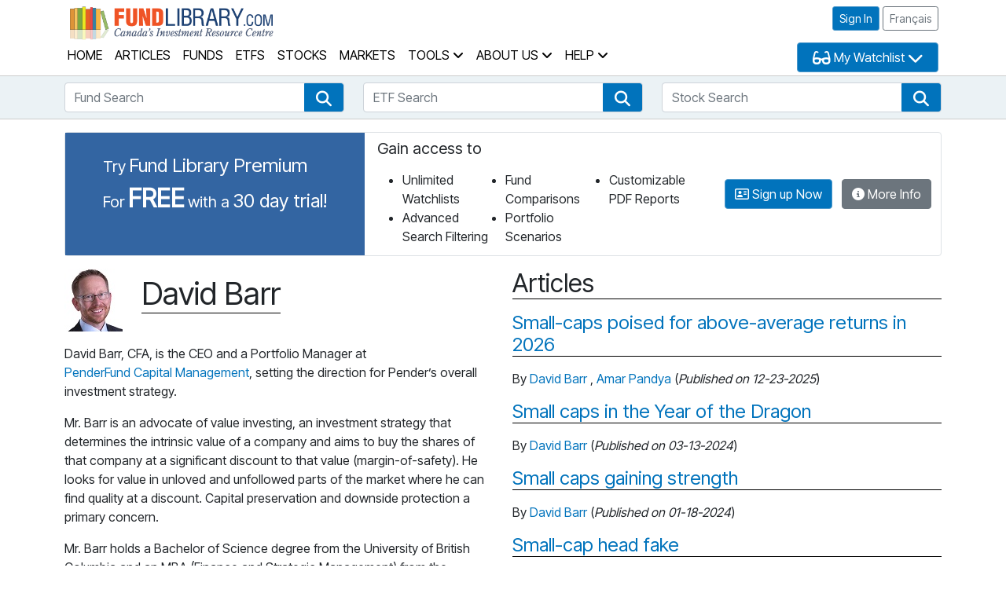

--- FILE ---
content_type: text/html; charset=utf-8
request_url: https://fundlibrary.com/Authors/Detail/43?language=en
body_size: 44396
content:




<!DOCTYPE html>

<html lang="en">

<head>
    <title>Author - Fund Library</title>

    <meta charset="utf-8" />
    <meta name="viewport" content="width=device-width, initial-scale=1.0" />
    

    <!-- Google tag (gtag.js) -->
    <script async src="https://www.googletagmanager.com/gtag/js?id=G-JEBSQPFJ33"></script>
    <script>
        window.dataLayer = window.dataLayer || [];
        function gtag() { dataLayer.push(arguments); }
        gtag('js', new Date());

        gtag('config', 'G-JEBSQPFJ33');
    </script>

    <!-- Favicon ----------------------------------------------------------- -->
    <link rel="icon" href="/favicon.ico" />

    <!-- Library Styles ---------------------------------------------------- -->
    <link href="/content/css/bootstrap-5.1.3/bootstrap-5.1.3.min.css" rel="stylesheet" />
    <link href="/content/js/jquery-ui-1.14.1/jquery-ui.min.css" rel="stylesheet" />
    <link href="/content/css/fontawesome-free-6.7.2-web/css/all.css" rel="stylesheet" />
    <link rel="stylesheet" href="/content/css/typeahead.css" />

    <!-- Custom Styles --------------------------------------------- -->
    <link rel="stylesheet" href="https://fonts.googleapis.com/css?family=Inter|Inter+Tight">
    <link rel="stylesheet" href="/content/css/site.css" />
    <link rel="stylesheet" href="/content/css/modal.css" />

    
    
</head>

<body>
    <header>
        <div class="container px-3 py-1">
            <div class="row">
                <div class="col-auto">
                    <a href="/">
                        <img src="/content/images/Fund-Library-Logo-EN.png" class="logo" alt="" aria-hidden="true" />
                        <span class="sr-only">Fund Library Home Page</span>
                    </a>
                </div>

                <div class="col">
                    <div class="pt-1 pb-2 text-nowrap text-end">
                        <div style='position: relative;'><a id='primaryNavLink' href='#searchToolsLink' class='skip btn btn-primary'>Skip primary navigation</a></div>
<a class="btn btn-sm btn-primary" href="/Account/Login" role="button">Sign In</a>
                        <a href="/fr/Authors/Detail/43" class="btn btn-sm btn-outline-secondary" role="button">
                            Fran&#231;ais
                        </a>
                    </div>

                </div>

                <div class="row px-0 mx-0">
                    <div class="col ps-0">
                        <nav class="navbar navbar-expand-lg m-auto py-0">
                            <div class="container-fluid px-1">
                                <ul class="navbar-nav">
                                    <li class="navbar-item ">
                                        <a class="nav-link" href="/">Home</a>
                                    </li>
                                </ul>

                                <button class="navbar-toggler ms-3" type="button" data-bs-toggle="collapse" data-bs-target="#navbarNavAltMarkup" aria-controls="navbarNavAltMarkup" aria-expanded="false" aria-label="Toggle navigation">
                                    Menu <span class="fa-solid fa-bars" aria-hidden="true"></span>
                                </button>

                                <div class="collapse navbar-collapse" id="navbarNavAltMarkup">
                                    <ul class="navbar-nav">
                                        <li class="navbar-item ">
                                            <a class="nav-link" href="/Articles">Articles</a>
                                        </li>
                                        <li class="navbar-item ">
                                            <a class="nav-link" href="/MutualFunds/Search">Funds</a>
                                        </li>
                                        <li class="navbar-item ">
                                            <a class="nav-link" href="/Etfs/Search">ETFs</a>
                                        </li>
                                        <li class="navbar-item ">
                                            <a class="nav-link" href="/Stocks/Search">Stocks</a>
                                        </li>
                                        <li class="navbar-item ">
                                            <a class="nav-link" href="/Markets">Markets</a>
                                        </li>

                                        <li class="navbar-item dropdown ">
                                            <a class="nav-link dropdown-toggle" role="button" data-bs-toggle="dropdown" aria-expanded="false">
                                                Tools <span class="fa fa-angle-down" aria-hidden="true"></span>
                                            </a>
                                            <ul class="dropdown-menu" role="menu">
                                                <li class="dropdown-item"><a class="nav-link" href="/Portfolios">My Portfolio Tracker</a></li>
                                                <li class="dropdown-item"><a class="nav-link" href="/PortfolioScenarios">My Portfolio Scenarios</a></li>
                                                <li class="dropdown-item"><a class="nav-link" href="/Analytics/RetirementSavingsCalculator">Retirement Savings Calculator</a></li>
                                                <li class="dropdown-item"><a class="nav-link" href="/Analytics/EducationSavingsCalculator">Education Savings Calculator</a></li>
                                                <li class="dropdown-item"><a class="nav-link" href="/Analytics/RrspTaxSavingsCalculator">RRSP Tax Savings Calculator</a></li>
                                            </ul>
                                        </li>

                                        <li class="navbar-item dropdown ">
                                            <a class="nav-link dropdown-toggle" role="button" data-bs-toggle="dropdown" aria-expanded="false">
                                                About Us <span class="fa fa-angle-down" aria-hidden="true"></span>
                                            </a>
                                            <ul class="dropdown-menu" role="menu">
                                                <li class="dropdown-item"><a class="nav-link" href="/Home/AboutUs">What is Fund Library</a></li>
                                                <li class="dropdown-item"><a class="nav-link" href="/Account/Signup">Become A Member</a></li>
                                                <li class="dropdown-item"><a class="nav-link" href="/Home/MembershipBenefits">Membership Benefits</a></li>
                                                <li class="dropdown-item"><a class="nav-link" href="/Authors">Our Authors</a></li>
                                                <li class="dropdown-item"><a class="nav-link" href="/Home/ContactUs">Contact Us</a></li>
                                                <li class="dropdown-item"><a href="https://assets.fundata.com/FundataPrivacyPolicyEN.pdf" class="nav-link" target="_blank">Privacy Policy</a></li>
                                                <li class="dropdown-item"><a href="https://www.fundata.com/accessibility-plan" class="nav-link" target="_blank">Accessibility</a></li>
                                                <li class="dropdown-item"><a class="nav-link" href="/Home/Advertising">Advertise With Us</a></li>
                                                <li class="dropdown-item"><a href="https://www.fundata.com/terms-and-conditions" class="nav-link" target="_blank">Terms And Conditions</a></li>
                                            </ul>
                                        </li>

                                        <li class="navbar-item dropdown ">
                                            <a class="nav-link dropdown-toggle" role="button" data-bs-toggle="dropdown" aria-expanded="false">
                                                Help <span class="fa fa-angle-down" aria-hidden="true"></span>
                                            </a>
                                            <ul class="dropdown-menu" role="menu">
                                                <li class="dropdown-item"><a class="nav-link" href="/Home/Faqs">FAQs</a></li>
                                                <li class="dropdown-item"><a class="nav-link" href="/Home/VideoGuides">Video Guides</a></li>
                                            </ul>
                                        </li>
                                    </ul>
                                </div>
                            </div>
                        </nav>
                    </div>

                    <div class="col-auto ps-0">




    <button id="btnWatchlistSelector" type="button" class="btn btn-primary dropdown-toggle" data-bs-toggle="dropdown" aria-expanded="false">
        <span class="fa-solid fa-glasses fa-lg" aria-hidden="true"></span>
        <span>My Watchlist</span>
        <span class="fa-solid fa-chevron-down fa-lg" aria-hidden="true"></span>
    </button>
    <ul class="dropdown-menu" aria-labelledby="btnWatchlistSelector" style="width: 120px;">
        <li>
            <p class="m-3">
                My Watchlist is is a members only feature. <a href="/Account/Login">Sign in </a> or <a href="/Account/Signup">Sign up</a> for free access to the watchlist feature.
            </p>
        </li>
    </ul>


                    </div>
                </div>
            </div>
        </div>

        <div id="searchTools">
            <input id="renderingController" name="renderingController" type="hidden" value="Authors" />

            <div class="container">
                <div style='position: relative;'><a id='searchToolsLink' href='#main' class='skip btn btn-primary'>Skip Search Tools section</a></div>

                <div class="row">
                    <div class="col-md-4 my-2">
                        <label for="mutualfundsSearch" class="sr-only">Fund Search</label>

                        <input class="form-control" id="mutualfundsSearch" name="SearchText" placeholder="Fund Search" type="text" value=""
                               data-action="/MutualFunds/GetFundSummaryList?performanceRequired=False"
                               data-slugbuilder="/FundStockBase/GetSlugString"
                               data-selectedaction="/MutualFunds/Detail" />

                        <a href="/MutualFunds/Search" class="btn btn-primary btn-search" role="button">
                            <span class="fa fa-search fa-lg" aria-hidden="true"></span>
                            <span class="sr-only">Fund Search</span>
                        </a>
                    </div>

                    <div class="col-md-4 my-2">
                        <label for="etfSearch" class="sr-only">ETF Search</label>

                        <input class="form-control" id="etfSearch" name="SearchText" placeholder="ETF Search" type="text" value=""
                               data-action="/Etfs/GetFundSummaryList?performanceRequired=False"
                               data-slugbuilder="/FundStockBase/GetSlugString"
                               data-selectedaction="/Etfs/Detail" />

                        <a href="/Etfs/Search" class="btn btn-primary btn-search" role="button">
                            <span class="fa fa-search fa-lg" aria-hidden="true"></span>
                            <span class="sr-only">ETF Search</span>
                        </a>
                    </div>

                    <div class="col-md-4 my-2">
                        <label for="stockSearch" class="sr-only">Stock Search</label>

                        <input class="form-control" id="stockSearch" name="SearchText" placeholder="Stock Search" type="text" value=""
                               data-action="/Stocks/GetFundSummaryList?performanceRequired=False"
                               data-slugbuilder="/FundStockBase/GetSlugString"
                               data-selectedaction="/Stocks/Detail" />

                        <a href="/Stocks/Search" class="btn btn-primary btn-search" role="button">
                            <span class="fa fa-search fa-lg" aria-hidden="true"></span>
                            <span class="sr-only">Stock Search</span>
                        </a>
                    </div>
                </div>
            </div>
        </div>
    </header>






    <div class="container">
        <div class="membership-invite row border rounded mx-0 my-3 p-0">
            <div class="membership-invite-reverse col-12 col-xl-auto px-5 pt-4 pb-2">
                    <p class="mb-0">
                        <span class="ad-sm">Try</span>
                        <span class="ad-lg">Fund Library Premium</span>
                    </p>
                    <p class="mb-0">
                        <span class="ad-sm">For</span>
                        <span class="ad-xlg text-uppercase">Free</span>
                        <span class="ad-sm">with a</span>
                        <span class="ad-lg">30 day trial!</span>
                    </p>



            </div>

            <div class=" col p-2 px-3">
                <h2 class="ad-sm border-0">Gain access to</h2>
                <div>
                    <ul class="ad-ul mb-1">
                        <li>Unlimited Watchlists</li>
                        <li>Advanced Search Filtering</li>
                        <li>Fund Comparisons</li>
                        <li>Portfolio Scenarios</li>
                        <li>Customizable PDF Reports</li>
                    </ul>
                </div>
            </div>

            <div class="col col-md-auto d-flex flex-wrap align-items-center justify-content-center pb-3 pb-md-0" style="max-width: 350px;">
                    <a href="/Account/Signup" class="btn btn-primary mx-1 text-nowrap">
                        <span class="fa-regular fa-address-card" aria-hidden="true"></span>
                        Sign up Now
                    </a>


                    <a href="/Home/MembershipBenefits" class="btn btn-secondary ms-2 me-0 text-nowrap">
                        <span class="fa-solid fa-circle-info" aria-hidden="true"></span>
                        More Info
                    </a>
            </div>
        </div>
    </div>





    <div class="container">
        



<div class="row mt-3">
    <div class="col">
        <div class="row">
            <div class="col-auto">
                <img src="https://www.fundlibrary.com/Article/GetArticleImageBinary?MediaID=2000" class="img-fluid" alt="David Barr" title="David Barr" />
            </div>

            <div class="col d-flex align-items-center">
                <h1>David Barr</h1>
            </div>
        </div>

        <p><p>David Barr, CFA, is the CEO and a Portfolio Manager at <a .="" 2003="" a="" active="" advocate="" aims="" also="" an="" analyst="" and="" at="" bachelor="" barr="" board="" british="" business="" buy="" can="" capital="" cfa="" chapter.="" chartered="" columbia="" company="" concern.="" david="" degree="" designation="" determines="" direction="" directors="" discount="" discount.="" downside="" earned="" finance="" financial="" find="" for="" four="" from="" having="" he="" his="" holds="" href="http://www.penderfund.com/" in="" intrinsic="" investment="" is="" its="" looks="" manager="" market="" mba="" member="" mr.="" of="" on="" overall="" parts="" past="" penderfund="" portfolio="" preservation="" president="" primary="" protection="" quality="" s="" school="" schulich="" science="" served="" setting="" shares="" significant="" strategic="" strategy="" strategy.="" that="" the="" to="" unfollowed="" university="" university.="" unloved="" value="" vancouver="" where="" years.="" york="">PenderFund Capital Management</a>, setting the direction for Pender&rsquo;s overall investment strategy.</p>

<p>Mr. Barr is an advocate of value investing, an investment strategy that determines the intrinsic value of a company and aims to buy the shares of that company at a significant discount to that value (margin-of-safety). He looks for value in unloved and unfollowed parts of the market where he can find quality at a discount. Capital preservation and downside protection a primary concern.</p>

<p>Mr. Barr holds a Bachelor of Science degree from the University of British Columbia and an MBA (Finance and Strategic Management) from the Schulich School of Business at York University. He earned his Chartered Financial Analyst (CFA) designation in 2003 and is an active member of the Vancouver chapter. He is a past President of CFA Vancouver, having also served on its Board of Directors for four years.</p>
</p>
    </div>

    <div class="col">
        <h2>Articles</h2>

                <h3>
                    <a href="/Articles/Detail/small-caps-poised-for-above-average-returns-in-2026/2093">
                        Small-caps poised for above-average returns in 2026
                    </a>
                </h3>
                <p>
                    By
                            <a href="/Authors/Detail/43">David Barr</a>
                                , 
                            <a href="/Authors/Detail/50">Amar Pandya</a>

                    (<em>Published on 12-23-2025</em>)
                </p>
                <h3>
                    <a href="/Articles/Detail/small-caps-in-the-year-of-the-dragon/1633">
                        Small caps in the Year of the Dragon
                    </a>
                </h3>
                <p>
                    By
                            <a href="/Authors/Detail/43">David Barr</a>

                    (<em>Published on 03-13-2024</em>)
                </p>
                <h3>
                    <a href="/Articles/Detail/small-caps-gaining-strength/1594">
                        Small caps gaining strength
                    </a>
                </h3>
                <p>
                    By
                            <a href="/Authors/Detail/43">David Barr</a>

                    (<em>Published on 01-18-2024</em>)
                </p>
                <h3>
                    <a href="/Articles/Detail/small-cap-head-fake/1525">
                        Small-cap head fake
                    </a>
                </h3>
                <p>
                    By
                            <a href="/Authors/Detail/43">David Barr</a>

                    (<em>Published on 10-16-2023</em>)
                </p>
                <h3>
                    <a href="/Articles/Detail/in-the-shadow-of-the-magnificent-seven/1467">
                        In the shadow of the ‘magnificent seven’
                    </a>
                </h3>
                <p>
                    By
                            <a href="/Authors/Detail/43">David Barr</a>

                    (<em>Published on 07-25-2023</em>)
                </p>
                <h3>
                    <a href="/Articles/Detail/investment-lessons-from-olympic-judo/986">
                        Investment lessons from Olympic judo
                    </a>
                </h3>
                <p>
                    By
                            <a href="/Authors/Detail/43">David Barr</a>

                    (<em>Published on 09-16-2021</em>)
                </p>
                <h3>
                    <a href="/Articles/Detail/offense-or-defense-finding-the-right-balance/712">
                        Offense or defense: finding the right balance
                    </a>
                </h3>
                <p>
                    By
                            <a href="/Authors/Detail/43">David Barr</a>

                    (<em>Published on 08-25-2020</em>)
                </p>
                <h3>
                    <a href="/Articles/Detail/searching-for-opportunity-in-crisis/667">
                        Searching for opportunity in crisis
                    </a>
                </h3>
                <p>
                    By
                            <a href="/Authors/Detail/43">David Barr</a>

                    (<em>Published on 06-29-2020</em>)
                </p>
    </div>
</div>



    </div>






    <div class="container">
        <div class="membership-invite row border rounded mx-0 my-3 p-0">
            <div class="membership-invite-reverse col-12 col-xl-auto px-5 pt-4 pb-2">
                    <p class="mb-0">
                        <span class="ad-sm">Try</span>
                        <span class="ad-lg">Fund Library Premium</span>
                    </p>
                    <p class="mb-0">
                        <span class="ad-sm">For</span>
                        <span class="ad-xlg text-uppercase">Free</span>
                        <span class="ad-sm">with a</span>
                        <span class="ad-lg">30 day trial!</span>
                    </p>



            </div>

            <div class=" col p-2 px-3">
                <h2 class="ad-sm border-0">Gain access to</h2>
                <div>
                    <ul class="ad-ul mb-1">
                        <li>Unlimited Watchlists</li>
                        <li>Advanced Search Filtering</li>
                        <li>Fund Comparisons</li>
                        <li>Portfolio Scenarios</li>
                        <li>Customizable PDF Reports</li>
                    </ul>
                </div>
            </div>

            <div class="col col-md-auto d-flex flex-wrap align-items-center justify-content-center pb-3 pb-md-0" style="max-width: 350px;">
                    <a href="/Account/Signup" class="btn btn-primary mx-1 text-nowrap">
                        <span class="fa-regular fa-address-card" aria-hidden="true"></span>
                        Sign up Now
                    </a>


                    <a href="/Home/MembershipBenefits" class="btn btn-secondary ms-2 me-0 text-nowrap">
                        <span class="fa-solid fa-circle-info" aria-hidden="true"></span>
                        More Info
                    </a>
            </div>
        </div>
    </div>





    <footer id="footer">
        <div class="container py-4">
            <div class="row">
                <div class="col-lg-6">
                    <div>
                        <a href="/" class="d-inline-block">
                            <img src="/content/images/FundlibraryLogo-footer.png" class="img-fluid" alt="" aria-hidden="true" />
                            <span class="sr-only">Fund Library Home Page</span>
                        </a>
                    </div>
                    <p>
                        &copy; 2026 Fund Library
                    </p>

                    <nav>
                        <ul class="nav">
                            <li class="nav-item">
                                <a href="https://assets.fundata.com/FundataPrivacyPolicyEN.pdf" class="nav-link">Privacy Policy</a>
                            </li>
                            <li class="nav-item">
                                <a href="https://www.fundata.com/accessibility-plan" class="nav-link">Accessibility</a>
                            </li>
                            <li class="nav-item">
                                <a href="https://www.fundata.com/terms-and-conditions" class="nav-link">Term of Use</a>
                            </li>
                            <li class="nav-item"><a class="nav-link" href="/Home/AboutUs">About This Site</a></li>
                            <li class="nav-item"><a class="nav-link" href="/Home/ContactUs">Contact</a></li>
                        </ul>
                    </nav>
                </div>
                <div class="col-lg-6 pt-3 pt-lg-0">
                    <div>
                        <a href="https://fundata.com" target="_blank">
                            <img src="/content/images/FundataLogo.png" class="img-fluid" alt="Fundata Canada Inc. - Visit our website by clicking here" />
                        </a>
                    </div>
                    <p class="fw-bold">
                        Fund and ETF data from Canada’s premier provider, Fundata Canada Inc.
                    </p>

                        <p>
                            Financial Market Data powered by <a href="http://quotemedia.com" target="_blank">QuoteMedia</a>. All rights reserved. <a href="http://www.quotemedia.com/legal/tos.php" target="_blank">View Terms of Use</a>.
                            NASDAQ and other data delayed by 15 minutes unless indicated.
                            Commodity data is the property of CME Group Inc. and its licensors. All rights reserved.
                            BofA Merill Lynch Indexes used with permission.
                        </p>
                </div>
            </div>
        </div>
    </footer>

    <!-- Modal -->
    <div id="fundLibraryModal" class="modal fade" role="dialog">
        <div class="modal-dialog">
            <!-- Modal content-->
            <div class="modal-content">
                <div class="modal-header">
                    <button type="button" class="close" data-dismiss="modal" role="button"><span class="sr-only"></span><span aria-hidden="true">&times;</span></button>
                    <h3 class="modal-title">
                        <img src="/content/images/FundlibraryLogo-Small.png" class="img-responsive" alt="" />
                        <span class="sr-only">Fund Library</span>
                    </h3>
                </div>
                <div class="modal-body">
                    <!-- // insert partial view here -->
                </div>
                <div class="modal-footer">
                    
                </div>
            </div>
        </div>
    </div>

    <!-- Javascript Libraries ------------------------------------------------>
    <script src="/content/js/jquery-3.7.1/jquery-3.7.1.min.js"></script>
    <script src="/content/js/jquery-ui-1.14.1/jquery-ui.min.js"></script>
    <script src="/content/css/bootstrap-5.1.3/bootstrap-5.1.3.bundle.min.js"></script>

    <script src="/content/lib/jquery.validate.min.js"></script>
    <script src="/content/lib/jquery.validate.unobtrusive.min.js"></script>

    <script src="/content/lib/typeahead/typeahead.bundle.js"></script>

    <script src="/content/lib/crypto-js/core-min.js"></script>
    <script src="/content/lib/crypto-js/sha256-min.js"></script>

    <script src="/content/lib/moment/moment-with-locales.js"></script>

    <!-- Custom Javascript ---------------------------------------------- -->
    <script src="/content/js/Translations.js"></script>
    <script src="/content/js/site.js"></script>
    <script src="/content/js/menu.js"></script>
    <script src="/content/js/modal.js"></script>
    <script src="/content/js/form.js"></script>
    <script src="/content/js/searchboxes.js"></script>
    <script src="/content/js/user/usermanagement.js"></script>

    <script>
        $(function () {
            $(".linkPopover[data-bs-toggle='popover']").popover({
                trigger: "manual",
                html: true,
                animation: false,
                content: function () {
                    let content = $(this).attr("data-bs-content");
                    if (content) {
                        return content;
                    }
                    else {
                        let contentId = $(this).attr("data-bs-content-id");
                        let content = $(contentId).html();
                        return content;
                    }
                }
            })
                .on("mouseenter focus", function (e) {
                    let _this = this;
                    $(_this).data("last-eventtype", e.type);

                    $(_this).popover("show");
                    $(".popover").on("mouseleave", function () {
                        $(_this).popover('hide');
                    });

                })
                .on("mouseleave blur", function (e) {
                    var _this = this;
                    setTimeout(function () {
                        if (!$(".popover:hover").length) {
                            $(_this).popover("hide");
                        }
                    }, 300);
                });

            $("[data-bs-toggle='popover']").popover({
                trigger: "hover focus",
                html: true,
                animation: false,
                content: function () {
                    let content = $(this).attr("data-bs-content");
                    if (content) {
                        return content;
                    }
                    else {
                        let contentId = $(this).attr("data-bs-content-id");
                        let content = $(contentId).html();
                        return content;
                    }
                }
            });

            $(".toggleWatchlist").click(function (e) {
                e.preventDefault();
            });

            $(".btnWatchlistActions").click(function (e) {
                e.preventDefault();
                $(this).closest('.watchlist-actions-container').removeClass("table-responsive");
                let $watchlistPopUp = $(this).next();
                $watchlistPopUp.css("top", 0);
                $watchlistPopUp.css("left", $(this).width() + 5);
                $watchlistPopUp.removeClass("d-none");
                $watchlistPopUp.focus();
            });
            $(".btnWatchlistActionsSnapshot").click(function (e) {
                e.preventDefault();

                let $watchlistPopUp = $(this).parent().find(".watchlistPopUp");
                $watchlistPopUp.css("top", 15);
                $watchlistPopUp.css("right", 0);
                $watchlistPopUp.removeClass("d-none");
                $watchlistPopUp.focus();
            });
            $(".watchlistPopUp").focusout(function (e) {
                let watchlistPopUpId = $(this).prop("id");
                window.setTimeout(function (watchlistPopUpId) {
                    let $watchlistPopUp = $("#" + watchlistPopUpId);
                    if (!$watchlistPopUp[0].contains(document.activeElement)) {
                        $(".watchlistPopUp").addClass("d-none");
                        $watchlistPopUp.closest('.watchlist-actions-container').addClass("table-responsive");
                    }
                }, 100, watchlistPopUpId);
            });

            $(".addToWatchlist").click(function (e) {
                e.preventDefault();

                const params = { watchlistId: $(this).data("wlid"), instrumentId: $(this).data("iid") };
                const url = "/Instruments/AddToWatchlist/";

                fetch(url, {
                    method: 'POST',
                    headers: {
                        'Accept': 'application/json',
                        'Content-Type': 'application/json'
                    },
                    body: JSON.stringify(params)
                })
                    .then((response) => response.json())
                    .then((data) => {
                        if (data) {
                            $(this).addClass("d-none");
                            $(this).next().removeClass("d-none");
                        }
                    })
                    .catch((error) => {
                        console.error('addToWatchlist error.', error)
                    });

            });

            $(".removeFromWatchlist").click(function (e) {
                e.preventDefault();

                const params = { watchlistId: $(this).data("wlid"), instrumentId: $(this).data("iid") };
                const url = "/Instruments/RemoveFromWatchlist/";

                fetch(url, {
                    method: 'POST',
                    headers: {
                        'Accept': 'application/json',
                        'Content-Type': 'application/json'
                    },
                    body: JSON.stringify(params)
                })
                    .then((response) => response.json())
                    .then((data) => {
                        if (data) {
                            $(this).addClass("d-none");
                            $(this).prev().removeClass("d-none");
                        }
                    })
                    .catch((error) => {
                        console.error('Unable to delete item.', error)
                    });
            });

            $("#lnkShowRename").click(function (e) {
                e.preventDefault();

                $(this).parent().next().toggleClass("d-none");

            });

            $("#btnUpdateWatchlistName").click(function (e) {
                e.preventDefault();

                let wlid = $(this).data("wlid");
                let wlName = $("#watchlistName").val();

                const params = { watchlistId: wlid, watchlistName: wlName };
                const url = "/Instruments/UpdateWatchlistName/";

                fetch(url, {
                    method: 'POST',
                    headers: {
                        'Accept': 'application/json',
                        'Content-Type': 'application/json'
                    },
                    body: JSON.stringify(params)
                })
                    .then((response) => response.json())
                    .then((data) => {
                        if (data) {
                            window.location.reload();
                        }
                    })
                    .catch((error) => {
                        console.error('Unable to delete item.', error)
                    });
            });

            $("#lnkDeleteWatchlist").click(function (e) {
                e.preventDefault();

                const params = { watchlistId: $(this).data("wlid") };
                const url = "/Instruments/DeleteWatchlist/";

                fetch(url, {
                    method: 'POST',
                    headers: {
                        'Accept': 'application/json',
                        'Content-Type': 'application/json'
                    },
                    body: JSON.stringify(params)
                })
                    .then((response) => response.json())
                    .then((data) => {
                        if (data) {
                            window.location = "/Authors"
                        }
                    })
                    .catch((error) => {
                        console.error('Unable to delete item.', error)
                    });
            });

            $(".watchlistPopUp").on('click', '.addToWatchlistP', function (e) {
                e.preventDefault();

                const params = { watchlistId: $(this).data("wlid"), instrumentId: $(this).data("iid") };
                const url = "/Instruments/AddToWatchlist/";

                fetch(url, {
                    method: 'POST',
                    headers: {
                        'Accept': 'application/json',
                        'Content-Type': 'application/json'
                    },
                    body: JSON.stringify(params)
                })
                    .then((response) => response.json())
                    .then((data) => {
                        if (data) {
                            $(this).off('click');
                            $(this).removeClass("addToWatchlistP")
                                .addClass("removeFromWatchlistP");

                            $(this).find("span.fa-solid").removeClass("fa-plus");
                            $(this).find("span.fa-solid").addClass("fa-minus");

                            $(this).find("span.addText").addClass("d-none");
                            $(this).find("span.removeText").removeClass("d-none");

                            $(this).closest(".watchlistPopUp").addClass("d-none");

                            $(this).closest(".watchlistPopUp").prev().children().first().removeClass("fa-regular")
                                                                                        .addClass("fa-solid");
                        }
                    })
                    .catch((error) => {
                        console.error('addToWatchlist error.', error)
                    });

            });

            $(".watchlistPopUp").on('click', '.removeFromWatchlistP', function (e) {
                e.preventDefault();

                const params = { watchlistId: $(this).data("wlid"), instrumentId: $(this).data("iid") };
                const url = "/Instruments/RemoveFromWatchlist/";

                fetch(url, {
                    method: 'POST',
                    headers: {
                        'Accept': 'application/json',
                        'Content-Type': 'application/json'
                    },
                    body: JSON.stringify(params)
                })
                    .then((response) => response.json())
                    .then((data) => {
                        if (data) {
                            $(this).off('click');
                            $(this).removeClass("removeFromWatchlistP")
                                .addClass("addToWatchlistP");

                            $(this).find("span.fa-solid").removeClass("fa-minus");
                            $(this).find("span.fa-solid").addClass("fa-plus");

                            $(this).find("span.removeText").addClass("d-none");
                            $(this).find("span.addText").removeClass("d-none");

                            $(this).closest(".watchlistPopUp").addClass("d-none");

                            $(this).closest(".watchlistPopUp").prev().children().first().removeClass("fa-solid")
                                                                                        .addClass("fa-regular");
                        }
                    })
                    .catch((error) => {
                        console.error('Unable to delete item.', error)
                    });
            });

            $(".btnShowNewList").click(function (e) {
                e.preventDefault();

                $(this).next().removeClass("d-none");
            });
            $(".btnAddNewList").click(function (e) {
                e.preventDefault();

                const watchlistName = $(this).closest(".addWL").find(".watchlistName").first().val();
                const instrumentId = $(this).data("iid");

                const params = { watchlistName: watchlistName, instrumentId: instrumentId };
                const url = "/Instruments/AddInstrumentToNewWatchlist/";

                fetch(url, {
                    method: 'POST',
                    headers: {
                        'Accept': 'application/json',
                        'Content-Type': 'application/json'
                    },
                    body: JSON.stringify(params)
                })
                    .then((response) => response.json())
                    .then((data) => {
                        if (data) {
                            window.location.reload();
                        }
                    })
                    .catch((error) => {
                        console.error('Unable to create new watchlist.', error)
                    });
            });
            $(".btnAddNewPortfolioScenario").click(function (e) {
                e.preventDefault();

                const watchlistName = $(this).closest(".addWL").find(".watchlistName").first().val();
                const instrumentId = $(this).data("iid");

                const params = { watchlistName: watchlistName, instrumentId: instrumentId };
                const url = "/Instruments/AddInstrumentToNewPortfolioScenario/";

                fetch(url, {
                    method: 'POST',
                    headers: {
                        'Accept': 'application/json',
                        'Content-Type': 'application/json'
                    },
                    body: JSON.stringify(params)
                })
                    .then((response) => response.json())
                    .then((data) => {
                        if (data) {
                            window.location.reload();
                        }
                    })
                    .catch((error) => {
                        console.error('Unable to create new portfolio scenario.', error)
                    });
            });

            $("a.skip").on("click", function (e) {
                e.preventDefault();

                $($(this).attr("href")).focus();

                var targetTop = $($(this).attr("href")).offset().top;
                $('html,body').animate({
                    scrollTop: targetTop
                }, 500)
            });

            $("div.clickableBox").on("click", function (e) {
                e.preventDefault();
                window.location = $(this).find("a.clickTarget").prop("href");
            });

            $("#showSearchFilters").click(function (e) {
                e.preventDefault();
                $("#searchFilters").show("fast");
                $(this).addClass("d-none");
                $("#hideSearchFilters").removeClass("d-none");
            });

            $("#hideSearchFilters").click(function (e) {
                e.preventDefault();
                $("#searchFilters").hide("fast");
                $(this).addClass("d-none");
                $("#showSearchFilters").removeClass("d-none");
            });

            $(".pager input").each(function () {
                $(this).css("width", ($(this).val().length * 10) + 10);
            });

            $(".pager input").focus(function (e) {
                $(this).select();
            }).keypress(function (e) {
                $(this).css("width", ($(this).val().length * 10) + 10);

                //only number is allowed
                if ((e.which < 48 || e.which > 57) && e.which != 13) {
                    return false;
                }

                if (e.which == 13) {
                    let selectedTab = $("#SelectedTab").val();
                    let selectedTabArg = "";
                    if (selectedTab.length > 0)
                        selectedTabArg = "&selectedTab=" + selectedTab;

                    let pageNo = $(this).val();
                    let pageCount = $(this).data("pagecount");
                    if (pageNo > pageCount)
                        pageNo = pageCount;
                    let url = $(this).data("url").replace("{pageNo}", pageNo) + selectedTabArg;
                    window.location = url;
                }
            });

            $(".pager .btn-pager").click(function (e) {
                e.preventDefault();
                let selectedTab = $("#SelectedTab").val();
                let selectedTabArg = "";
                if (selectedTab != undefined && selectedTab.length > 0)
                    selectedTabArg = "&selectedTab=" + selectedTab;
                let url = $(this).data("url") + selectedTabArg;
                window.location = url;
            });
        });
    </script>

    

    
    <script src="/content/js/WidgetPartialSupport.js"></script>

</body>
</html>


--- FILE ---
content_type: text/css
request_url: https://fundlibrary.com/content/css/typeahead.css
body_size: 1366
content:
/*
 * typehead.js-bootstrap3.less
 * @version 0.2.3
 * https://github.com/hyspace/typeahead.js-bootstrap3.less
 *
 * Licensed under the MIT license:
 * http://www.opensource.org/licenses/MIT
 */
.has-warning .twitter-typeahead .tt-input,
.has-warning .twitter-typeahead .tt-hint {
  border-color: #8a6d3b;
  -webkit-box-shadow: inset 0 1px 1px rgba(0, 0, 0, 0.075);
  box-shadow: inset 0 1px 1px rgba(0, 0, 0, 0.075);
}
.has-warning .twitter-typeahead .tt-input:focus,
.has-warning .twitter-typeahead .tt-hint:focus {
  border-color: #66512c;
  -webkit-box-shadow: inset 0 1px 1px rgba(0, 0, 0, 0.075), 0 0 6px #c0a16b;
  box-shadow: inset 0 1px 1px rgba(0, 0, 0, 0.075), 0 0 6px #c0a16b;
}
.has-error .twitter-typeahead .tt-input,
.has-error .twitter-typeahead .tt-hint {
  border-color: #a94442;
  -webkit-box-shadow: inset 0 1px 1px rgba(0, 0, 0, 0.075);
  box-shadow: inset 0 1px 1px rgba(0, 0, 0, 0.075);
}
.has-error .twitter-typeahead .tt-input:focus,
.has-error .twitter-typeahead .tt-hint:focus {
  border-color: #843534;
  -webkit-box-shadow: inset 0 1px 1px rgba(0, 0, 0, 0.075), 0 0 6px #ce8483;
  box-shadow: inset 0 1px 1px rgba(0, 0, 0, 0.075), 0 0 6px #ce8483;
}
.has-success .twitter-typeahead .tt-input,
.has-success .twitter-typeahead .tt-hint {
  border-color: #3c763d;
  -webkit-box-shadow: inset 0 1px 1px rgba(0, 0, 0, 0.075);
  box-shadow: inset 0 1px 1px rgba(0, 0, 0, 0.075);
}
.has-success .twitter-typeahead .tt-input:focus,
.has-success .twitter-typeahead .tt-hint:focus {
  border-color: #2b542c;
  -webkit-box-shadow: inset 0 1px 1px rgba(0, 0, 0, 0.075), 0 0 6px #67b168;
  box-shadow: inset 0 1px 1px rgba(0, 0, 0, 0.075), 0 0 6px #67b168;
}
.input-group .twitter-typeahead:first-child .tt-input,
.input-group .twitter-typeahead:first-child .tt-hint {
  border-bottom-left-radius: 4px;
  border-top-left-radius: 4px;
  width: 100%;
}
.input-group .twitter-typeahead:last-child .tt-input,
.input-group .twitter-typeahead:last-child .tt-hint {
  border-bottom-right-radius: 4px;
  border-top-right-radius: 4px;
  width: 100%;
}
.input-group.input-group-sm .twitter-typeahead .tt-input,
.input-group.input-group-sm .twitter-typeahead .tt-hint {
  height: 30px;
  padding: 5px 10px;
  font-size: 12px;
  line-height: 1.5;
  border-radius: 3px;
}
select.input-group.input-group-sm .twitter-typeahead .tt-input,
select.input-group.input-group-sm .twitter-typeahead .tt-hint {
  height: 30px;
  line-height: 30px;
}
textarea.input-group.input-group-sm .twitter-typeahead .tt-input,
textarea.input-group.input-group-sm .twitter-typeahead .tt-hint,
select[multiple].input-group.input-group-sm .twitter-typeahead .tt-input,
select[multiple].input-group.input-group-sm .twitter-typeahead .tt-hint {
  height: auto;
}
.input-group.input-group-sm .twitter-typeahead:not(:first-child):not(:last-child) .tt-input,
.input-group.input-group-sm .twitter-typeahead:not(:first-child):not(:last-child) .tt-hint {
  border-radius: 0;
}
.input-group.input-group-sm .twitter-typeahead:first-child .tt-input,
.input-group.input-group-sm .twitter-typeahead:first-child .tt-hint {
  border-bottom-left-radius: 3px;
  border-top-left-radius: 3px;
  border-bottom-right-radius: 0;
  border-top-right-radius: 0;
}
.input-group.input-group-sm .twitter-typeahead:last-child .tt-input,
.input-group.input-group-sm .twitter-typeahead:last-child .tt-hint {
  border-bottom-left-radius: 0;
  border-top-left-radius: 0;
  border-bottom-right-radius: 3px;
  border-top-right-radius: 3px;
}
.input-group.input-group-lg .twitter-typeahead .tt-input,
.input-group.input-group-lg .twitter-typeahead .tt-hint {
  height: 46px;
  padding: 10px 16px;
  font-size: 18px;
  line-height: 1.33;
  border-radius: 6px;
}
select.input-group.input-group-lg .twitter-typeahead .tt-input,
select.input-group.input-group-lg .twitter-typeahead .tt-hint {
  height: 46px;
  line-height: 46px;
}
textarea.input-group.input-group-lg .twitter-typeahead .tt-input,
textarea.input-group.input-group-lg .twitter-typeahead .tt-hint,
select[multiple].input-group.input-group-lg .twitter-typeahead .tt-input,
select[multiple].input-group.input-group-lg .twitter-typeahead .tt-hint {
  height: auto;
}
.input-group.input-group-lg .twitter-typeahead:not(:first-child):not(:last-child) .tt-input,
.input-group.input-group-lg .twitter-typeahead:not(:first-child):not(:last-child) .tt-hint {
  border-radius: 0;
}
.input-group.input-group-lg .twitter-typeahead:first-child .tt-input,
.input-group.input-group-lg .twitter-typeahead:first-child .tt-hint {
  border-bottom-left-radius: 6px;
  border-top-left-radius: 6px;
  border-bottom-right-radius: 0;
  border-top-right-radius: 0;
}
.input-group.input-group-lg .twitter-typeahead:last-child .tt-input,
.input-group.input-group-lg .twitter-typeahead:last-child .tt-hint {
  border-bottom-left-radius: 0;
  border-top-left-radius: 0;
  border-bottom-right-radius: 6px;
  border-top-right-radius: 6px;
}
.twitter-typeahead {
  width: 100%;
  /*float: left;*/
}
.input-group .twitter-typeahead {
  display: table-cell !important;
}
.twitter-typeahead .tt-hint {
  color: #999999;
}
.twitter-typeahead .tt-input {
  z-index: 2;
}
.twitter-typeahead .tt-input[disabled],
.twitter-typeahead .tt-input[readonly],
fieldset[disabled] .twitter-typeahead .tt-input {
  cursor: not-allowed;
  background-color: #eeeeee !important;
}
.tt-dropdown-menu,
.tt-menu {
  position: absolute;
  top: 100%;
  left: 0;
  z-index: 1000;
  /*min-width: 160px;*/
  /*width: 100%;*/
  min-width: 100%;
  padding: 8px 0;
  margin: 2px 0 0;
  list-style: none;
  font-size: 14px;
  background-color: #ffffff;
  border: 1px solid #cccccc;
  border: 1px solid rgba(0, 0, 0, 0.15);
  -webkit-border-radius: 4px;
  -moz-border-radius: 4px;
  border-radius: 4px;
  -webkit-box-shadow: 0 6px 12px rgba(0, 0, 0, 0.175);
  -moz-box-shadow: 0 6px 12px rgba(0, 0, 0, 0.175);
  box-shadow: 0 6px 12px rgba(0, 0, 0, 0.175);
  background-clip: padding-box;
  *border-right-width: 2px;
  *border-bottom-width: 2px;
  display: none;
}
.tt-dropdown-menu .tt-suggestion,
.tt-menu .tt-suggestion {
  display: block;
  padding: 3px 20px;
  clear: both;
  font-weight: normal;
  /*font-size: 18px;*/
  line-height: 1.42857143;
  /*line-height: 24px;*/
  color: #333333;

  white-space: nowrap;
}
.tt-dropdown-menu .tt-suggestion.tt-cursor,
.tt-menu .tt-suggestion.tt-cursor,
.tt-dropdown-menu .tt-suggestion:hover,
.tt-menu .tt-suggestion:hover {
  cursor: pointer;
  text-decoration: none;
  outline: 0;
  /*background-color: #f5f5f5;*/
  /*background-color: #0097cf;*/
  background-color: #428bca;
  /*color: #262626;*/
  color: #ffffff;
}
.tt-dropdown-menu .tt-suggestion.tt-cursor a,
.tt-menu .tt-suggestion.tt-cursor a,
.tt-dropdown-menu .tt-suggestion:hover a,
.tt-menu .tt-suggestion:hover a {
  color: #262626;
}
.tt-dropdown-menu .tt-suggestion p,
.tt-menu .tt-suggestion p {
  margin: 0;
}
.tt-suggestion.tt-cursor {
  color: #fff;
  background-color: #0097cf;
}


/* fix for Chrome and Safari (and Opera 14+), Microsoft Edge; under mobile devices */
@media screen and (max-width: 767px) and (-webkit-min-device-pixel-ratio:0) {
  .tt-menu {
    position: relative;
    width: 100%;
  }
  .tt-dropdown-menu .tt-suggestion,
  .tt-menu .tt-suggestion {
    overflow-x: hidden;
  }
}

--- FILE ---
content_type: application/javascript
request_url: https://fundlibrary.com/content/js/user/usermanagement.js
body_size: 1044
content:
///<reference path="~/content/css/*.css"/>
///<reference path="~/content/js/site.js"/>

var fundlibrary = fundlibrary || {};
(function ($) {
    'use strict';

    fundlibrary.topHoldingsStorageKey = "current_topholdings";
    fundlibrary.detailPageCurrentStorageKey = "current_detail";

    var $confirmPopupHtmlTemplate = $('<div class="confirmationBox"></div>');
    $confirmPopupHtmlTemplate.append('<p class="text-lg">{{title}}</p>')
    var $buttonsContainer = $('<div class="btn-group">');
    $buttonsContainer.append('<a id="cancelRemoving" role="button" class="btn btn-default" data-dismiss="modal">{{no}}</a>');
    $buttonsContainer.append('<a id="proceedRemoving" role="button" class="btn btn-danger">{{yes}}</a>'); 
    $confirmPopupHtmlTemplate.append($buttonsContainer);

    var $listPopupHtmlTemplate = $('<div class="confirmationBox"></div>');
    $listPopupHtmlTemplate.append('<p class="text-lg">{{title}}</h1>')
    var $okBtnContainer = $('<div class="form-group-btn-container"></div>');
    $okBtnContainer.append('<a role="button" class="btn btn-primary btn-inline btn-lg" data-dismiss="modal">{{ok}}</a>');
    $listPopupHtmlTemplate.append($okBtnContainer);

    var targetModal = "div#fundLibraryModal";
    var $modal = $(targetModal);
    var $modalBody = $('div.modal-dialog > div.modal-content > div.modal-body', $modal);
    if ($modalBody.length !== 1) {
        console.log("cannot find modal body", $modalBody);
    }


    var findItemInListByDataIdAttribute = function (id, objList) {
        for (var i = 0, len = objList.length; i < len; i++) {
            var obj = objList[i];
            if (obj.id === id)
                return obj; // Return as soon as the object is found
        }
        return null; // The object was not found
    }



    var innerPartialLoad = function ($container) {
        if (!$container || $container.length !== 1) {
            return false;
        }

        var actionUrl = $container.data("action");
        var name = $container.attr('name');
        var delay = $container.data("rendering-delay");
        //console.log(name + " delay:", delay);

        if (!delay || delay === 0) {
            // run immediately
            $container.load(actionUrl);
            //console.log("$.active", $.active);
        } else if (delay <= -1) {
            // run after all ajax finished
            var intObj = setInterval(function () { // executed every 500 milliseconds:
                var runningAjaxNumber = $.active;
                //console.log("runningAjaxNumber", runningAjaxNumber);

                if (runningAjaxNumber === 0) {
                    //console.log("clear the interval to stop looping");
                    clearInterval(intObj);
                    //console.log("execute the loading for " + name);
                    $container.load(actionUrl);
                } else {
                    //console.log("waiting all other ajax call complete...");
                }
            }, 500);
        } else if (delay > 0) {
            // run after delay XXms
            setTimeout(function () {
                $container.load(actionUrl);
                //console.log("$.active", $.active);
            }, delay);
        }

    };

}(jQuery));

--- FILE ---
content_type: application/javascript
request_url: https://fundlibrary.com/content/js/modal.js
body_size: 615
content:
///<reference path="~/content/css/*.css"/>
///<reference path="~/content/js/site.js"/>

var fundlibrary = fundlibrary || {};
(function ($) {
    'use strict';

    

    $(document).ready(function () {
        var $modal = $('#fundLibraryModal');

        // Clear modal content in dismiss/hidden event
        $modal.on('hidden.bs.modal', function (e) {
            var $modalBody = $('div.modal-dialog > div.modal-content > div.modal-body', $(this));
            if ($modalBody.length === 1) {
                $modalBody.html('');
            }
            return true;
        })

        $('a[data-toggle=modal]').click(fundlibrary.modalTriggerEvent);

    });
}(jQuery));

--- FILE ---
content_type: application/javascript
request_url: https://fundlibrary.com/content/js/WidgetPartialSupport.js
body_size: 1653
content:
$(function () {
    'use strict';

    /*Fund Top Tens Partial ***************************************************/
    $("#fundCategory").change(function (e) {
        let catIdClass = "cat-" + $(this).val();

        $("#mutualFundGainersRows tr").addClass("d-none");
        $("#mutualFundGainersRows tr." + catIdClass).removeClass("d-none");

        if ($("#mutualFundGainersRows tr." + catIdClass).length == 0) {
            $("#topMFGainers").hide();
            $("#topMFGainersNotAvailable").show();
        }
        else {
            $("#topMFGainers").show();
            $("#topMFGainersNotAvailable").hide();
        }

        $("#mutualFundDeclinersRows tr").addClass("d-none");
        $("#mutualFundDeclinersRows tr." + catIdClass).removeClass("d-none");
        if ($("#mutualFundDeclinersRows tr." + catIdClass).length == 0) {
            $("#topMFDecliners").hide();
            $("#topMFDeclinersNotAvailable").show();
        }
        else {
            $("#topMFDecliners").show();
            $("#topMFDeclinersNotAvailable").hide();
        }
    });

    /*ETF Top Tens Partial ****************************************************/
    $("#etfCategory").change(function (e) {
        let catIdClass = "cat-" + $(this).val();

        $("#etfGainersRows tr").addClass("d-none");
        $("#etfGainersRows tr." + catIdClass).removeClass("d-none");

        if ($("#etfGainersRows tr." + catIdClass).length == 0) {
            $("#topETFGainers").hide();
            $("#topETFGainersNotAvailable").show();
        }
        else {
            $("#topETFGainers").show();
            $("#topETFGainersNotAvailable").hide();
        }

        $("#etfDeclinersRows tr").addClass("d-none");
        $("#etfDeclinersRows tr." + catIdClass).removeClass("d-none");

        if ($("#etfDeclinersRows tr." + catIdClass).length == 0) {
            $("#topETFDecliners").hide();
            $("#topETFDeclinersNotAvailable").show();
        }
        else {
            $("#topETFDecliners").show();
            $("#topETFDeclinersNotAvailable").hide();
        }
    });

    /*Stock Top Tens Partial ***************************************************/
    $("#stockCategory").change(function (e) {
        let catIdClass = "cat-" + $(this).val();

        $("#stockGainersRows tr").addClass("d-none");
        $("#stockGainersRows tr." + catIdClass).removeClass("d-none");
   

        if ($("#stockGainersRows tr." + catIdClass).length == 0) {
            $("#topStockGainers").hide();
            $("#topStockGainersNotAvailable").show();
        }
        else {
            $("#topStockGainers").show();
            $("#topStockGainersNotAvailable").hide();
        }

        $("#stockDeclinersRows tr").addClass("d-none");
        $("#stockDeclinersRows tr." + catIdClass).removeClass("d-none");

        if ($("#stockDeclinersRows tr." + catIdClass).length == 0) {
            $("#topStockDecliners").hide();
            $("#topStockDeclinersNotAvailable").show();
        }
        else {
            $("#topStockDecliners").show();
            $("#topStockDeclinersNotAvailable").hide();
        }

        $("#stockActivesRows tr").addClass("d-none");
        $("#stockActivesRows tr." + catIdClass).removeClass("d-none");

        if ($("#stockActivesRows tr." + catIdClass).length == 0) {
            $("#topStockActive").hide();
            $("#topStockActiveNotAvailable").show();
        }
        else {
            $("#topStockActive").show();
            $("#topStockActiveNotAvailable").hide();
        }

    });

    /*Fund Gainers Partial ***************************************************/
    $("#mutualFundGainersCategory").change(function (e) {
        let catIdClass = "cat-" + $(this).val();
        $("#mutualFundGainersRows tr").addClass("d-none");
        $("#mutualFundGainersRows tr." + catIdClass).removeClass("d-none");
        if ($("#mutualFundGainersRows tr." + catIdClass).length == 0) {
            $("#topMFGainer").hide();
            $("#topMFGainerNotAvailable").show();
        }
        else {
            $("#topMFGainer").show();
            $("#topMFGainerNotAvailable").hide();
        }
    });


    /*ETF Gainers Partial ****************************************************/
    $("#etfGainersCategory").change(function (e) {
        let catIdClass = "cat-" + $(this).val();
        $("#etfGainersRows tr").addClass("d-none");
        $("#etfGainersRows tr." + catIdClass).removeClass("d-none");
        if ($("#etfGainersRows tr." + catIdClass).length == 0) {
            $("#topETFGainer").hide();
            $("#topETFGainerNotAvailable").show();
        }
        else {
            $("#topETFGainer").show();
            $("#topETFGainerNotAvailable").hide();
        }
    });

    /*ETF Decliners Partial **************************************************/
    $("#etfDeclinersCategory").change(function (e) {
        let catIdClass = "cat-" + $(this).val();
        $("#etfDeclinersRows tr").addClass("d-none");
        $("#etfDeclinersRows tr." + catIdClass).removeClass("d-none");
        if ($("#etfDeclinersRows tr." + catIdClass).length == 0) {
            $("#topETFDecliner").hide();
            $("#topETFDeclinerNotAvailable").show();
        }
        else {
            $("#topETFDecliner").show();
            $("#topETFDeclinerNotAvailable").hide();
        }
    });

    /*ETF Actives Partial ****************************************************/
    $("#etfActivesCategory").change(function (e) {
        let catIdClass = "cat-" + $(this).val();
        $("#etfActivesRows tr").addClass("d-none");
        $("#etfActivesRows tr." + catIdClass).removeClass("d-none");
        if ($("#etfActivesRows tr." + catIdClass).length == 0) {
            $("#topETFActive").hide();
            $("#topETFActiveNotAvailable").show();
        }
        else {
            $("#topETFActive").show();
            $("#topETFActiveNotAvailable").hide();
        }
    });


    /*Stock Gainers Partial **************************************************/
    $("#stockGainersCategory").change(function (e) {
        let catIdClass = "cat-" + $(this).val();
        $("#stockGainersRows tr").addClass("d-none");
        $("#stockGainersRows tr." + catIdClass).removeClass("d-none");
        if ($("#stockGainersRows tr." + catIdClass).length == 0) {
            $("#topStockGainer").hide();
            $("#topStockGainerNotAvailable").show();
        }
        else {
            $("#topStockGainer").show();
            $("#topStockGainerNotAvailable").hide();
        }
     });

    /*Stock Decliners Partial ************************************************/
    $("#stockDeclinersCategory").change(function (e) {
        let catIdClass = "cat-" + $(this).val();
        $("#stockDeclinersRows tr").addClass("d-none");
        $("#stockDeclinersRows tr." + catIdClass).removeClass("d-none");
        if ($("#stockDeclinersRows tr." + catIdClass).length == 0) {
            $("#topStockDecliner").hide();
            $("#topStockDeclinerNotAvailable").show();
        }
        else {
            $("#topStockDecliner").show();
            $("#topStockDeclinerNotAvailable").hide();
        }
    });

    /*Stock Actives Partial ***************************************************/
    $("#stockActivesCategory").change(function (e) {
        let catIdClass = "cat-" + $(this).val();
        $("#stockActivesRows tr").addClass("d-none");
        $("#stockActivesRows tr." + catIdClass).removeClass("d-none");
        if ($("#stockActivesRows tr." + catIdClass).length == 0) {
            $("#topStockActive").hide();
            $("#topStockActiveNotAvailable").show();
        }
        else {
            $("#topStockActive").show();
            $("#topStockActiveNotAvailable").hide();
        }
    });

    /*New Funds Partial ******************************************************/
    $(".newFundPager .btn-next").click(function (e) {
        e.preventDefault();
        let num = Number($(this).attr("data-url"));
        let pageNoClass = "page-" + num;

        $("#newFundRows tr").addClass("d-none");
        $("#newFundRows tr." + pageNoClass).removeClass("d-none");

        $(this).parent().find("input").val(num);
        $(this).attr("data-url", num + 1);
        $(this).prev().prev().attr("data-url", num - 1);

        let total = $(this).prev().find("input").attr("data-pagecount");
     
        $(this).prev().prev()[0].disabled = false;

        if (num == total)
            $(this)[0].disabled = true;
    });


    $(".newFundPager .btn-prev").click(function (e) {
        e.preventDefault();
        let num = Number($(this).attr("data-url"));
        let pageNoClass = "page-" + num;

        $("#newFundRows tr").addClass("d-none");
        $("#newFundRows tr." + pageNoClass).removeClass("d-none");

        $(this).parent().find("input").val(num);
        $(this).attr("data-url", num - 1);
        $(this).next().next().attr("data-url", num + 1);

        $(this).next().next()[0].disabled = false;

        if (num == 1)
            $(this)[0].disabled = true;
    });

    $(".newFundPager input").each(function () {
        $(this).css("width", ($(this).val().length * 15) + 10);
    });

    $(".newFundPager input").focus(function (e) {
        $(this).select();
    }).keypress(function (e) {
        $(this).css("width", ($(this).val().length * 15) + 10);

        //only number is allowed
        if ((e.which < 48 || e.which > 57) && e.which != 13) {
            return false;
        }

        if (e.which == 13) {
            let pageNo = $(this).val();
            let pageCount = $(this).data("pagecount");
            if (pageNo > pageCount) {
                pageNo = pageCount;
                $(this).val(pageCount);
            }
             
            let pageNoClass = "page-" + pageNo;

            $("#newFundRows tr").addClass("d-none");
            $("#newFundRows tr." + pageNoClass).removeClass("d-none");
        }
    });

    /*Author Articles Partial ******************************************************/
    window.setTimeout(function () {
        $(".authorArticlePager .btn").on("click", function (e) {
            e.preventDefault();
            let pageNoClass = "p-" + ($(this).data("url") + 1000);

            $("#authorArticleList li").addClass("d-none");
            $("#authorArticleList li." + pageNoClass).removeClass("d-none");

            $(this).parent().children().removeClass("btn-outline-primary-current");
            $(this).parent().children().removeAttr("disabled");
            $(this).parent().children().first().attr("disabled", "disabled");
            $(this).parent().children().last().attr("disabled", "disabled");

            $(this).addClass("btn-outline-primary-current");
            $(this).attr("disabled", "");
        });
    }, 3000
    );
 
    /*GlobeNewswire Partial ******************************************************/
    let $globeNewswireFeed = $("#globeNewswireFeed");

    if ($globeNewswireFeed.length > 0) {
        let url = $globeNewswireFeed.data("url");

        fetch(url, {
            method: 'POST',
            headers: {
                'Accept': 'application/json',
                'Content-Type': 'application/json'
            }
        })
        .then((response) => response.json())
        .then((data) => {
            if (data) {
                let html = "<ul>";
                $.each(data, function (index, value) {
                    html +=
                        "<li>" +
                            "<a href='" + value.Link + "' target='_blank'>" +
                                value.Title +
                            "</a>" +
                        "</li>";
                });

                html += "</ul>"

                $("#globeNewswireFeed").html(html);
            }
        })
        .catch((error) => {
            let html = "<div class='alert alert-warning my-3 p-3' role='alert'>" + Translations.NoDataAvailable + "</div>";
            $("#globeNewswireFeed").html(html);
            console.error('Unable to add item.', error)
        });
    }
});